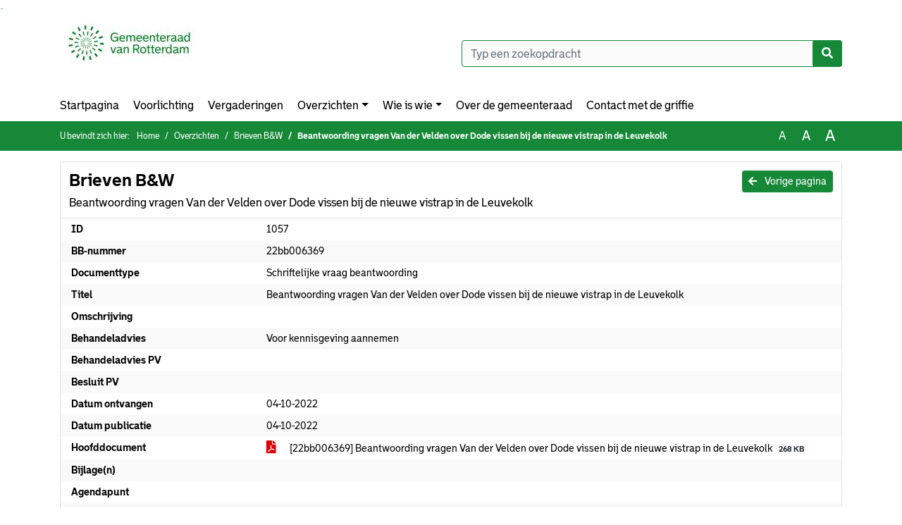

--- FILE ---
content_type: text/html; charset=utf-8
request_url: https://gemeenteraad.rotterdam.nl/Reports/Item/51ca5a01-436a-4bc8-b224-689742f461c0
body_size: 10477
content:
<!DOCTYPE html>
<html lang="nl">
<head>
    <meta charset="utf-8" />
    <meta name="viewport" content="width=device-width, initial-scale=1.0">
    <title>Beantwoording vragen Van der Velden over Dode vissen bij de nieuwe vistrap in de Leuvekolk RotterdamRaad - iBabs Publieksportaal</title>
    <link rel="SHORTCUT ICON" href="/favicon.svg?v=20210707" />
<link rel="icon" type="image/png" sizes="16x16" href="/Images/icons/ibabs/favicon-16x16.png?x46223">
<link rel="icon" type="image/png" sizes="32x32" href="/Images/icons/ibabs/favicon-32x32.png?x46223">
<link rel="icon" type="image/svg+xml" sizes="any" href="/favicon.svg?x46223">
<link rel="apple-touch-icon" href="/favicon.svg?x46223">
<link rel="apple-touch-icon" sizes="152x152" href="/Images/icons/ibabs/touch-icon-ipad.png?x46223">
<link rel="apple-touch-icon" sizes="167x167" href="/Images/icons/ibabs/touch-icon-ipad-retina.png?x46223">
<link rel="apple-touch-icon" sizes="180x180" href="/Images/icons/ibabs/touch-icon-iphone-retina.png?x46223">


    <link href="https://fonts.googleapis.com/css?family=Open+Sans:300,400,600,700,800" rel="stylesheet" />
    <link href="/Content/css?v=D-O9VFCAyJBB8XEPmMsnpG95XXUEHBJPXwTmEDlWT0I1" rel="stylesheet"/>

    <link href='/Content/cssparse?v=GwY4XHn5VbZxFlS8RAaRX5uQYXQffa-el0jQVsPNdzs1' rel='stylesheet' data-include-ie-parse />


<link href='/Content/Fonts/Bolder.css' rel='stylesheet' data-include-ie-parse />
<link href='/Base/SiteCss' rel='stylesheet' data-include-ie-parse />

    

    <script src="/Script/ApplicationInsights"></script>
</head>
<body data-site-name="RotterdamRaad">
    <div id="wrapper">
        <div class="skipcontent">
            <a href="#content" class="btn btn-ris sr-only sr-only-focusable" tabindex="0">Ga naar de inhoud van deze pagina</a>
            <a href="#search-input" class="btn btn-ris sr-only sr-only-focusable" tabindex="0">Ga naar het zoeken</a>
            <a href="#navigation" class="btn btn-ris sr-only sr-only-focusable" tabindex="0">Ga naar het menu</a>
        </div>
        <header id="header">
            <div class="container">
                <div class="row align-items-center">
                    <div class="col-left col-md-6">
                        <div class="d-flex justify-content-between align-items-center">
                            <div class="logo">
                                <a href="https://gemeenteraad.rotterdam.nl" id="logo" title="Navigeer naar https://gemeenteraad.rotterdam.nl">
                                        <img alt="Logo RotterdamRaad" src="[data-uri]" />
                                </a>
                            </div>
                            <div class="d-block d-md-none">
                                <button type="button" class="navbar-toggler collapsed" data-toggle="collapse" data-target="#navbar" aria-expanded="false" aria-controls="navbar">
                                    <span class="navbar-toggler-icon" aria-hidden="true"></span>
                                    <span class="navbar-toggler-text">Menu</span>
                                </button>
                            </div>
                        </div>
                    </div>
                    <div class="col-right col-md-6">
                        <div class="form-inline justify-content-end d-none d-md-flex search-box">
                            <label class="sr-only" for="search-input">Zoeken naar</label>
                            <input class="form-control input-search" id="search-input" name="search" type="text" placeholder="Typ een zoekopdracht" aria-label="Typ een zoekopdracht" data-search-url="/Search" />
                            <button class="btn btn-search" type="button" id="search-button" aria-label="Nu zoeken">
                                <i class="fas fa-search" aria-hidden="true"></i>
                            </button>
                        </div>
                    </div>
                </div>
            </div>
        </header>
        <nav id="navigation" class="navbar navbar-expand-md">
            <div class="container">
                <div id="navbar" class="collapse navbar-collapse">
                    <ul class="navbar-nav mr-auto">
                        <li class="nav-item" id="nav-item-dashboard">
                            <a href="/" class="nav-link">Startpagina</a>
                        </li>
                            <li class="nav-item" id="nav-item-custom-page-1">
                                <a href="/custompage1" class="nav-link">Voorlichting</a>
                            </li>
                        <li class="nav-item" id="nav-item-calendar">
                            <a href="/Calendar" class="nav-link">Vergaderingen</a>
                        </li>
                            <li class="nav-item dropdown" id="nav-item-report">
                                <a href="#" class="nav-link dropdown-toggle" data-toggle="dropdown" aria-haspopup="true" aria-expanded="false" id="nav-link-report">Overzichten</a>
                                <div class="dropdown-menu" aria-labelledby="nav-link-report">
                                    <a class="dropdown-item" href="/Reports">Overzichten</a>
                                        <a class="dropdown-item ml-md-3" href="/Reports/Details/04546df6-fe14-4b73-92f4-a01c16587aab">Actualiteiten</a>
                                        <a class="dropdown-item ml-md-3" href="/Reports/Details/f7307a5e-0e03-4360-a88a-c0b56202c747">Amendementen</a>
                                        <a class="dropdown-item ml-md-3" href="/Reports/Details/ed13ec46-0027-4992-b3ac-eaa1d8dcbdab">Besluiten</a>
                                        <a class="dropdown-item ml-md-3" href="/Reports/Details/a164b9e0-5669-4508-8669-fc94780c5131">Brieven B&amp;W</a>
                                        <a class="dropdown-item ml-md-3" href="/Reports/Details/cc77e6ed-9a79-47c8-aed9-98a87beb9e67">Burgerbrieven</a>
                                        <a class="dropdown-item ml-md-3" href="/Reports/Details/f477a1ec-3ab8-472f-9d4f-a1cb60fa3b88">Initiatiefvoorstellen</a>
                                        <a class="dropdown-item ml-md-3" href="/Reports/Details/a61fab39-bc62-464f-968d-db31925a66e5">Moties</a>
                                        <a class="dropdown-item ml-md-3" href="/Reports/Details/dc6a4581-0738-4d0c-ad90-072868a13572">Onderwerpdossiers</a>
                                        <a class="dropdown-item ml-md-3" href="/Reports/Details/a2ff8862-fec4-4526-bf5c-f9565f3d0026">Overige documenten t.b.v. de raad</a>
                                        <a class="dropdown-item ml-md-3" href="/Reports/Details/4a6cb9e4-2668-4729-852a-ddb3b3ea90d3">Raadsvoorstellen</a>
                                        <a class="dropdown-item ml-md-3" href="/Reports/Details/da9b533f-5f24-4f51-8567-19fe410f15d4">Schriftelijke vragen</a>
                                        <a class="dropdown-item ml-md-3" href="/Reports/Details/50e491e0-ac55-43b1-b0aa-cf6557da3f81">Themapagina&#39;s</a>
                                        <a class="dropdown-item ml-md-3" href="/Reports/Details/32881df4-b70b-4ede-942c-d4135415883f">Toezeggingen</a>
                                        <a class="dropdown-item ml-md-3" href="/Reports/Details/85c7d75a-22d0-497e-ae8e-8d993f41ed32">Wijkraadadviezen</a>
                                        <a class="dropdown-item ml-md-3" href="/Reports/Details/7e74e418-5882-42b5-8253-d28c2242c1ed">Archief ingekomen stukken raadsperiode 2018-2022</a>
                                </div>
                            </li>
                                                                                                        <li class="nav-item dropdown" id="nav-item-people">
                                    <a href="#" class="nav-link dropdown-toggle" data-toggle="dropdown" aria-haspopup="true" aria-expanded="false" id="nav-link-people">Wie is wie</a>
                                    <div class="dropdown-menu" aria-labelledby="nav-link-people">
                                        <a class="dropdown-item" href="/People">Wie is wie</a>
                                            <a class="dropdown-item ml-md-3" href="/People/Profiles/b744be9e-e131-4f79-848a-547e57a20dbc">Gemeenteraadsleden</a>
                                            <a class="dropdown-item ml-md-3" href="/People/Profiles/3b14aece-db27-4def-807c-e19cf7ad89b8">Burgercommissieleden</a>
                                    </div>
                                </li>
                                                                            <li class="nav-item" id="nav-item-help">
                                <a href="/Help" class="nav-link">Over de gemeenteraad</a>
                            </li>
                                                    <li class="nav-item" id="nav-item-contact">
                                <a href="/Contact" class="nav-link">Contact met de griffie </a>
                            </li>
                    </ul>
                </div>
            </div>
        </nav>
        <div id="mobile-searchbox" class="d-block d-md-none">
            <div class="container">
                <div class="row align-items-center">
                    <div class="col">
                        <div class="form-inline justify-content-end search-box">
                            <input class="form-control input-search" id="search-input-sm" name="search" type="text" placeholder="Typ een zoekopdracht" aria-label="Typ een zoekopdracht" data-search-url="/Search" />
                            <button class="btn btn-search" type="button" id="search-button-sm" aria-label="Nu zoeken">
                                <i class="fas fa-search" aria-hidden="true"></i>
                            </button>
                        </div>
                    </div>
                </div>
            </div>
        </div>
        <div id="breadcrumb">
            <div class="container">
                <nav class="navbar navbar-expand-md" aria-label="Kruimelpad">
                    <span class="breadcrumb-pre-text">
                        U bevindt zich hier:
                    </span>
                    <ol class="breadcrumb mr-auto">
                        <li class="breadcrumb-item">
                            <a href="/">Home</a>
                        </li>
                        
    <li class="breadcrumb-item">
        <a href="/Reports">
            Overzichten
        </a>
    </li>
    <li class="breadcrumb-item">
        <a href="/Reports/Details/a164b9e0-5669-4508-8669-fc94780c5131">
            Brieven B&amp;W
        </a>
    </li>
    <li class="breadcrumb-item active" aria-current="page">
        Beantwoording vragen Van der Velden over Dode vissen bij de nieuwe vistrap in de Leuvekolk
    </li>

                    </ol>
                    <div class="font-size">
                        <ul>
                            <li class="align-middle">
                                <button type="button" data-size="1.0" aria-label="Zet de tekst in de originele tekst grootte." aria-pressed="true">A</button>
                            </li>
                            <li class="align-middle">
                                <button type="button" data-size="1.2" aria-label="Vergroot de tekst met 20% ten opzichte van de originele tekst grootte." aria-pressed="false">A</button>
                            </li>
                            <li class="align-middle">
                                <button type="button" data-size="1.4" aria-label="Vergroot de tekst met 40% ten opzichte van de originele tekst grootte." aria-pressed="false">A</button>
                            </li>
                        </ul>
                    </div>
                </nav>
            </div>
        </div>
        <main id="content" class="d-flex">
            <div class="container d-flex align-items-stretch flex-fill">
                


<div class="row maincontent flex-fill">
    <section class="col" id="maincontent">
        <div id="overzicht" class="row" data-id="51ca5a01-436a-4bc8-b224-689742f461c0">
            <div class="box col" id="box-overzicht">
                <div class="box-inner">
                    <div class="box-header">
                        <a id="backButton" href="#" class="d-none d-md-block btn-sm btn-ris float-md-right"><i class="fas fa-arrow-left"></i> Vorige pagina</a>
                        <h1>Brieven B&amp;W</h1>
                        <h2>Beantwoording vragen Van der Velden over Dode vissen bij de nieuwe vistrap in de Leuvekolk</h2>
                    </div>
                    <div class="box-content">
                        <dl class="row">
                                <dt class="col-sm-3">ID</dt>
                                <dd class="col-sm-9">1057</dd>
                                <dt class="col-sm-3">BB-nummer</dt>
                                <dd class="col-sm-9">22bb006369</dd>
                                <dt class="col-sm-3">Documenttype</dt>
                                <dd class="col-sm-9">Schriftelijke vraag beantwoording</dd>
                                <dt class="col-sm-3">Titel</dt>
                                <dd class="col-sm-9">Beantwoording vragen Van der Velden over Dode vissen bij de nieuwe vistrap in de Leuvekolk</dd>
                                <dt class="col-sm-3">Omschrijving</dt>
                                <dd class="col-sm-9">    <span class="pre-line"></span>
</dd>
                                <dt class="col-sm-3">Behandeladvies</dt>
                                <dd class="col-sm-9">Voor kennisgeving aannemen</dd>
                                <dt class="col-sm-3">Behandeladvies PV</dt>
                                <dd class="col-sm-9"></dd>
                                <dt class="col-sm-3">Besluit PV</dt>
                                <dd class="col-sm-9"></dd>
                                <dt class="col-sm-3">Datum ontvangen</dt>
                                <dd class="col-sm-9">04-10-2022</dd>
                                <dt class="col-sm-3">Datum publicatie</dt>
                                <dd class="col-sm-9">04-10-2022</dd>
                                <dt class="col-sm-3">Hoofddocument</dt>
                                <dd class="col-sm-9"><ul class="list-group list-attachments">
        <li class="list-group-item">
            <a href="/Reports/Document/51ca5a01-436a-4bc8-b224-689742f461c0?documentId=2c1944f7-5c89-43a2-95b1-03aeabbc08e6" class="unread" data-document-id="2c1944f7-5c89-43a2-95b1-03aeabbc08e6" >
                <span class="icon pdf" aria-label="pdf" role="img"></span>
                [22bb006369] Beantwoording vragen Van der Velden over Dode vissen bij de nieuwe vistrap in de Leuvekolk
                <span class="badge badge-light badge-pill">268 KB</span>
            </a>
        </li>
</ul></dd>
                                <dt class="col-sm-3">Bijlage(n)</dt>
                                <dd class="col-sm-9"><ul class="list-group list-attachments">
</ul></dd>
                                <dt class="col-sm-3">Agendapunt</dt>
                                <dd class="col-sm-9"></dd>
                                <dt class="col-sm-3">Aan wie gericht</dt>
                                <dd class="col-sm-9">Gemeenteraad</dd>
                                <dt class="col-sm-3">Commissie</dt>
                                <dd class="col-sm-9">BWB</dd>
                                <dt class="col-sm-3">Portefeuillehouder</dt>
                                <dd class="col-sm-9">V.P.G. Karremans (Wethouder)</dd>
                                <dt class="col-sm-3">Beleidsveld</dt>
                                <dd class="col-sm-9">Buitenruimte</dd>
                                <dt class="col-sm-3">Ingekomen stuk</dt>
                                <dd class="col-sm-9">    <i class="far fa-check-square" aria-hidden="true" title="Ingekomen stuk"></i>
    <span class="sr-only">Ingekomen stuk</span>
</dd>
                                <dt class="col-sm-3">Relatie met</dt>
                                <dd class="col-sm-9"><ul class="relations">
</ul></dd>
                                                            <dt class="col-sm-3">Gerelateerde items</dt>
                                <dd class="col-sm-9">
                                    <ul class="relations">
<li class="relation">

    <a href="/Reports/Item/2964e329-20d3-4b37-8753-a0b9f11e489a">
        <span class="bold">Schriftelijke vragen:</span> Dode vissen bij de nieuwe vistrap in de Leuvekolk
    </a>
</li>
                                    </ul>
                                </dd>
                                                    </dl>
                    </div>
                </div>
            </div>
        </div>
    </section>
</div>



            </div>
        </main>
                <footer id="footer-new">
                    <div class="container">
                        <div class="row justify-content-end align-items-start">
                            <div class="box mb-0 col-md-auto">
                                <div class="box-inner">
                                    <div class="box-content p-0 py-1">
                                        <ul class="list-group list-group-horizontal">
                                            <li class="list-group-item">
                                                <span>
                                                    <a href="https://www.ibabs.com">
                                                        iBabs Vergadermanagement
                                                        <i class="fas fa-external-link-alt"></i>
                                                    </a>
                                                </span>
                                            </li>
                                            <li class="list-group-item">
                                                <span>
                                                    <a href=https://portal.ibabs.eu/>
                                                        Inloggen
                                                    <i class="fas fa-external-link-alt"></i>
                                                </a>
                                            </span>
                                        </li>
                                    </ul>
                                </div>
                            </div>
                        </div>
                    </div>
                </div>
            </footer>

    </div>

    <script src="/scripts/main?v=SDmdJPFWYVtiHAVxF5L92qFNg_GOg_MwVJSeRDGENZQ1"></script>

    <script src="/scripts/localization/nl?v=meRI3Lzz9Ko3fJUOcqRMr0B15-3iMzakUQ7OHp8nYy81"></script>

    <script src="/Scripts/views/layout.js"></script>


    <script type='module' src='/lib/duetds-datepicker/duet.esm.js'></script>

    <script nomodule src='/lib/duetds-datepicker/duet.js'></script>


    

</body>
</html>


--- FILE ---
content_type: text/css
request_url: https://gemeenteraad.rotterdam.nl/Content/Fonts/Bolder.css
body_size: 646
content:
@font-face {
    font-family: 'Bolder';
    src: url('../../Fonts/Bolder/Bolder-Regular.eot');
    src: local('Bolder Regular'), local('Bolder-Regular'), url('../../Fonts/Bolder/Bolder-Regular.eot?#iefix') format('embedded-opentype'), url('../../Fonts/Bolder/Bolder-Regular.woff2') format('woff2'), url('../../Fonts/Bolder/Bolder-Regular.woff') format('woff'), url('../../Fonts/Bolder/Bolder-Regular.ttf') format('truetype'), url('../../Fonts/Bolder/Bolder-Regular.svg#Bolder-Regular') format('svg');
    font-weight: normal;
    font-style: normal;
    font-display: swap;
}

@font-face {
    font-family: 'Bolder';
    src: url('../../Fonts/Bolder/Bolder-RegularItalic.eot');
    src: local('Bolder Regular Italic'), local('Bolder-RegularItalic'),
        url('../../Fonts/Bolder/Bolder-RegularItalic.eot?#iefix') format('embedded-opentype'),
        url('../../Fonts/Bolder/Bolder-RegularItalic.woff2') format('woff2'),
        url('../../Fonts/Bolder/Bolder-RegularItalic.woff') format('woff'),
        url('../../Fonts/Bolder/Bolder-RegularItalic.ttf') format('truetype'),
        url('../../Fonts/Bolder/Bolder-RegularItalic.svg#Bolder-RegularItalic') format('svg');
    font-weight: normal;
    font-style: italic;
    font-display: swap;
}

@font-face {
    font-family: 'Bolder';
    src: url('../../Fonts/Bolder/Bolder-Light.eot');
    src: local('Bolder Light'), local('Bolder-Light'),
        url('../../Fonts/Bolder/Bolder-Light.eot?#iefix') format('embedded-opentype'),
        url('../../Fonts/Bolder/Bolder-Light.woff2') format('woff2'),
        url('../../Fonts/Bolder/Bolder-Light.woff') format('woff'),
        url('../../Fonts/Bolder/Bolder-Light.ttf') format('truetype'),
        url('../../Fonts/Bolder/Bolder-Light.svg#Bolder-Light') format('svg');
    font-weight: 300;
    font-style: normal;
    font-display: swap;
}

@font-face {
    font-family: 'Bolder';
    src: url('../../Fonts/Bolder/Bolder-Bold.eot');
    src: local('Bolder Bold'), local('Bolder-Bold'),
        url('../../Fonts/Bolder/Bolder-Bold.eot?#iefix') format('embedded-opentype'),
        url('../../Fonts/Bolder/Bolder-Bold.woff2') format('woff2'),
        url('../../Fonts/Bolder/Bolder-Bold.woff') format('woff'),
        url('../../Fonts/Bolder/Bolder-Bold.ttf') format('truetype'),
        url('../../Fonts/Bolder/Bolder-Bold.svg#Bolder-Bold') format('svg');
    font-weight: bold;
    font-style: normal;
    font-display: swap;
}

@font-face {
    font-family: 'Bolder Heading';
    src: url('../../Fonts/Bolder/Bolder-Heading.eot');
    src: local('Bolder Heading'), local('Bolder-Heading'),
        url('../../Fonts/Bolder/Bolder-Heading.eot?#iefix') format('embedded-opentype'),
        url('../../Fonts/Bolder/Bolder-Heading.woff2') format('woff2'),
        url('../../Fonts/Bolder/Bolder-Heading.woff') format('woff'),
        url('../../Fonts/Bolder/Bolder-Heading.ttf') format('truetype'),
        url('../../Fonts/Bolder/Bolder-Heading.svg#Bolder-Heading') format('svg');
    font-weight: 900;
    font-style: normal;
    font-display: swap;
}

